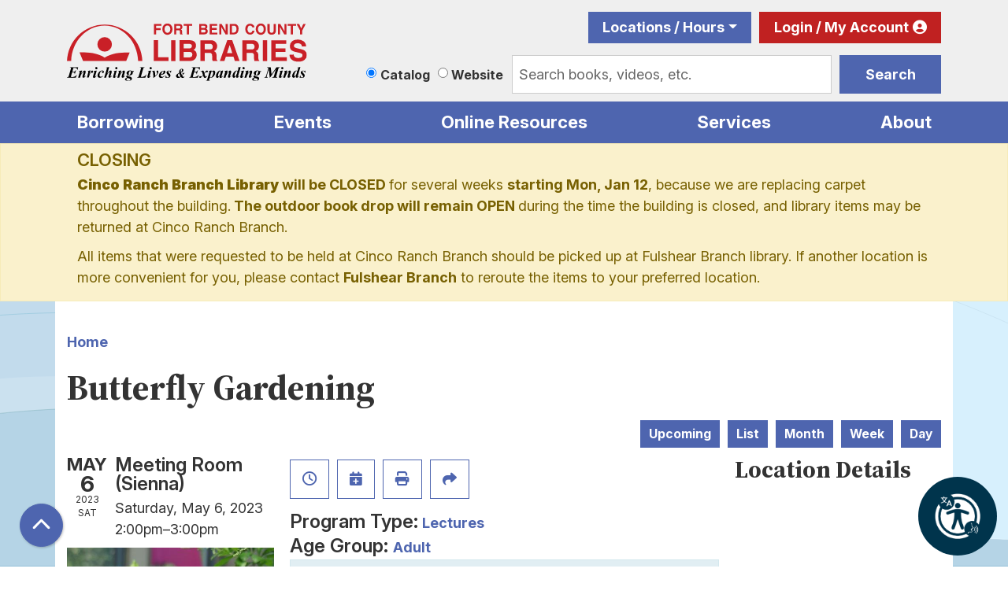

--- FILE ---
content_type: text/html; charset=UTF-8
request_url: https://www.fortbendlibraries.gov/event/butterfly-gardening-0
body_size: 14100
content:
<!DOCTYPE html>
<html lang="en" dir="ltr" prefix="og: https://ogp.me/ns#">
  <head>
    <meta charset="utf-8" />
<meta name="description" content="Come learn how to have a lovely blooming garden that will entice butterflies and hummingbirds into your garden. Presented by Nancy Shafer from Fort Bend County Master Gardeners." />
<meta name="geo.placename" content="Richmond, TX" />
<meta name="geo.position" content="29.5618411,-95.7597849" />
<meta name="geo.region" content="US-TX" />
<link rel="canonical" href="https://www.fortbendlibraries.gov/event/butterfly-gardening-0" />
<link rel="image_src" href="https://www.fortbendlibraries.gov/sites/default/files/styles/opengraph/public/2023-03/Butterfly%20Garden.jpg?itok=BVHiG9m6" />
<meta property="og:site_name" content="Fort Bend County Libraries" />
<meta property="og:type" content="website" />
<meta property="og:url" content="https://www.fortbendlibraries.gov/event/butterfly-gardening-0" />
<meta property="og:title" content="Butterfly Gardening | Fort Bend County Libraries" />
<meta property="og:description" content="The mission of Fort Bend County Libraries is to bring people, information and ideas together to enrich lives, expand minds, and strengthen our diverse community." />
<meta property="og:image" content="https://www.fortbend.lib.tx.us/themes/custom/lm_custom_site_theme/logo.svg" />
<meta property="og:image:url" content="https://www.fortbend.lib.tx.us/themes/custom/lm_custom_site_theme/logo.svg" />
<meta name="twitter:card" content="summary" />
<meta name="twitter:title" content="Butterfly Gardening | Fort Bend County Libraries" />
<meta name="twitter:description" content="The mission of Fort Bend County Libraries is to bring people, information and ideas together to enrich lives, expand minds, and strengthen our diverse community." />
<meta name="twitter:image" content="https://www.fortbend.lib.tx.us/themes/custom/lm_custom_site_theme/logo.svg" />
<meta name="Generator" content="Drupal 11 (https://www.drupal.org)" />
<meta name="MobileOptimized" content="width" />
<meta name="HandheldFriendly" content="true" />
<meta name="viewport" content="width=device-width, initial-scale=1.0" />
<script type="application/ld+json">{
    "@context": "https://schema.org",
    "@type": "Event",
    "name": "Butterfly Gardening",
    "description": "<p>Come learn how to have a lovely blooming garden that will entice butterflies and hummingbirds into your garden.</p>\r\n\r\n<p>Presented by Nancy Shafer from <em>Fort Bend County Master Gardeners</em>.</p>\r\n",
    "image": "https://www.fortbendlibraries.gov/sites/default/files/2023-03/Butterfly%20Garden.jpg",
    "startDate": "2023-05-06T14:00:00-05:00",
    "endDate": "2023-05-06T15:00:00-05:00",
    "eventStatus": "https://schema.org/EventScheduled",
    "eventAttendanceMode": "https://schema.org/OfflineEventAttendanceMode",
    "location": {
        "@type": "Place",
        "name": "Sienna Branch Library",
        "address": {
            "@type": "PostalAddress",
            "streetAddress": "8411 Sienna Springs Blvd",
            "addressLocality": "Missouri City",
            "addressRegion": "TX",
            "postalCode": "77459",
            "addressCountry": "US"
        }
    },
    "organizer": {
        "@type": "Organization",
        "name": "Fort Bend County Libraries",
        "url": "https://www.fortbendlibraries.gov/"
    }
}</script>
<link rel="icon" href="/themes/custom/website_theme/favicon.ico" type="image/vnd.microsoft.icon" />
<link rel="alternate" hreflang="en" href="https://www.fortbendlibraries.gov/event/butterfly-gardening-0" />

    <title>Butterfly Gardening | Fort Bend County Libraries</title>
        <style>
      :root {
        --calendar-theme-external-link-content: "Opens\20 in\20 a\20 new\20 tab\3A \20 ";
      }
    </style>
    <link rel="stylesheet" media="all" href="/core/assets/vendor/jquery.ui/themes/base/core.css?t8xv6w" />
<link rel="stylesheet" media="all" href="/core/assets/vendor/jquery.ui/themes/base/controlgroup.css?t8xv6w" />
<link rel="stylesheet" media="all" href="/core/assets/vendor/jquery.ui/themes/base/checkboxradio.css?t8xv6w" />
<link rel="stylesheet" media="all" href="/core/assets/vendor/jquery.ui/themes/base/resizable.css?t8xv6w" />
<link rel="stylesheet" media="all" href="/core/assets/vendor/jquery.ui/themes/base/button.css?t8xv6w" />
<link rel="stylesheet" media="all" href="/core/assets/vendor/jquery.ui/themes/base/dialog.css?t8xv6w" />
<link rel="stylesheet" media="all" href="/core/misc/components/progress.module.css?t8xv6w" />
<link rel="stylesheet" media="all" href="/core/misc/components/ajax-progress.module.css?t8xv6w" />
<link rel="stylesheet" media="all" href="/core/modules/system/css/components/align.module.css?t8xv6w" />
<link rel="stylesheet" media="all" href="/core/modules/system/css/components/container-inline.module.css?t8xv6w" />
<link rel="stylesheet" media="all" href="/core/modules/system/css/components/clearfix.module.css?t8xv6w" />
<link rel="stylesheet" media="all" href="/core/modules/system/css/components/hidden.module.css?t8xv6w" />
<link rel="stylesheet" media="all" href="/core/modules/system/css/components/js.module.css?t8xv6w" />
<link rel="stylesheet" media="all" href="/core/modules/ckeditor5/css/ckeditor5.dialog.fix.css?t8xv6w" />
<link rel="stylesheet" media="all" href="/core/modules/filter/css/filter.caption.css?t8xv6w" />
<link rel="stylesheet" media="all" href="/core/modules/media/css/filter.caption.css?t8xv6w" />
<link rel="stylesheet" media="all" href="/core/modules/views/css/views.module.css?t8xv6w" />
<link rel="stylesheet" media="all" href="/core/assets/vendor/jquery.ui/themes/base/theme.css?t8xv6w" />
<link rel="stylesheet" media="all" href="/modules/custom/library_calendar/lc_calendar_theme/css/base.css?t8xv6w" />
<link rel="stylesheet" media="all" href="/modules/custom/library_calendar/lc_calendar_theme/css/state.css?t8xv6w" />
<link rel="stylesheet" media="all" href="/modules/custom/library_calendar/lc_calendar_theme/css/components/announcements.css?t8xv6w" />
<link rel="stylesheet" media="all" href="/modules/custom/library_calendar/lc_calendar_theme/css/components/event-actions.css?t8xv6w" />
<link rel="stylesheet" media="all" href="/modules/custom/library_calendar/lc_calendar_theme/css/components/date-icon.css?t8xv6w" />
<link rel="stylesheet" media="all" href="/modules/custom/library_calendar/lc_calendar_theme/css/components/events.css?t8xv6w" />
<link rel="stylesheet" media="all" href="/modules/custom/library_calendar/lc_calendar_theme/css/components/event-full.css?t8xv6w" />
<link rel="stylesheet" media="all" href="/modules/custom/library_calendar/lc_calendar_theme/css/components/menu-tasks.css?t8xv6w" />
<link rel="stylesheet" media="all" href="/themes/custom/calendar_theme/node_modules/%40fortawesome/fontawesome-free/css/all.min.css?t8xv6w" />
<link rel="stylesheet" media="all" href="/themes/custom/website_theme/css/style?t8xv6w" />

    
  </head>
  <body class="path-node page-node-type-lc-event no-js">
        <a href="#main-content" class="visually-hidden focusable skip-link">
      Skip to main content
    </a>
    
      <div class="dialog-off-canvas-main-canvas" data-off-canvas-main-canvas>
    
<header class="header">
      <div class="position-relative">
      <div class="container">
        <div class="row">
                      <div class="col-12 col-lg-3 col-xl-4 branding-col">
                <div>
    
<div id="block-website-theme-branding" class="block block-system block-system-branding-block position-relative">
  
    
        
              
    <a class="site-logo" href="/" rel="home">
      <img src="/themes/custom/website_theme/logo.svg" alt="Homepage of Fort Bend County Libraries" fetchpriority="high">
    </a>
  </div>

  </div>

            </div>
          
                      <div class="col-12 col-lg-9 col-xl-8 header-content-col">
                <div class="header-content-container">
    
<a href="#block-website-theme-headermenu-skip-link" class="visually-hidden focusable skip-link">
  Skip navigation
</a>
<nav id="block-website-theme-headermenu" class="navbar navbar-expand-lg header-menu" role="navigation" aria-labelledby="block-website-theme-headermenu-heading">
            
  <h2 class="visually-hidden" id="block-website-theme-headermenu-heading">Header Menu</h2>
  

  <div class="d-flex w-100">
          
              <ul class="nav navbar-nav">
              
                    
      <li class="nav-item dropdown">
        <a href="/locations-hours" class="nav-link" data-drupal-link-system-path="node/107203">Locations / Hours</a>
                  <div class="btn d-lg-none">
            <i class="fas fa-chevron-down"></i>
            <span class="visually-hidden">Open Menu</span>
          </div>
                        <ul class="dropdown-menu">
              
      
      <li class="nav-item">
        <a href="/locations-hours/george-memorial" class="nav-link" data-drupal-link-system-path="node/429">George Memorial Library (Richmond)</a>
              </li>
          
      
      <li class="nav-item">
        <a href="/locations-hours/albert-george" class="nav-link" data-drupal-link-system-path="node/435">Albert George Branch (Needville)</a>
              </li>
          
      
      <li class="nav-item">
        <a href="/locations-hours/cinco-ranch" class="nav-link" data-drupal-link-system-path="node/436">Cinco Ranch Branch</a>
              </li>
          
      
      <li class="nav-item">
        <a href="/locations-hours/law-library" class="nav-link" data-drupal-link-system-path="node/437">FBC Willie Melton Law Library</a>
              </li>
          
      
      <li class="nav-item">
        <a href="/locations-hours/first-colony" class="nav-link" data-drupal-link-system-path="node/431">First Colony Branch</a>
              </li>
          
      
      <li class="nav-item">
        <a href="/locations-hours/fulshear" class="nav-link" data-drupal-link-system-path="node/75746">Fulshear Branch</a>
              </li>
          
      
      <li class="nav-item">
        <a href="/locations-hours/mamie-george" class="nav-link" data-drupal-link-system-path="node/432">Mamie George Branch (Stafford)</a>
              </li>
          
      
      <li class="nav-item">
        <a href="/locations-hours/mission-bend" class="nav-link" data-drupal-link-system-path="node/438">Mission Bend Branch</a>
              </li>
          
      
      <li class="nav-item">
        <a href="/locations-hours/missouri-city" class="nav-link" data-drupal-link-system-path="node/433">Missouri City Branch</a>
              </li>
          
      
      <li class="nav-item">
        <a href="/locations-hours/pinnacle" class="nav-link" data-drupal-link-system-path="node/96290">Pinnacle Senior Center Library</a>
              </li>
          
      
      <li class="nav-item">
        <a href="/locations-hours/sienna" class="nav-link" data-drupal-link-system-path="node/439">Sienna Branch</a>
              </li>
          
      
      <li class="nav-item">
        <a href="/locations-hours/sugar-land" class="nav-link" data-drupal-link-system-path="node/434">Sugar Land Branch</a>
              </li>
          
      
      <li class="nav-item">
        <a href="/locations-hours/university" class="nav-link" data-drupal-link-system-path="node/440">University Branch</a>
              </li>
        </ul>
  
              </li>
          
      
      <li class="nav-item">
        <a href="https://catalog.fortbendlibraries.gov/polaris/logon.aspx?header=1" class="my-account nav-link">Login / My Account</a>
              </li>
        </ul>
  


      </div>
</nav>
<a id="block-website-theme-headermenu-skip-link" tabindex="-1"></a>

<div id="block-website-theme-searchblock" class="block block-lm-search block-lm-search-block position-relative">
  
    
      <div class="lm-search-container"><div class="form-row"><div class="search-col col-lg-3"><div aria-label="Select source to search" class="lm-search-toggle-container" role="group">


  <div class="form-check">
    <input type="radio" id="catalog-toggle" name="search-switcher"
      class="form-check-input" data-search="lm-search-catalog" checked>
    <label class="form-check-label" for="catalog-toggle">
      Catalog    </label>
  </div>
  <div class="form-check">
    <input type="radio" id="database-toggle" name="search-switcher"
      class="form-check-input" data-search="lm-search-database" >
    <label class="form-check-label" for="database-toggle">
      Website    </label>
  </div>
</div></div>
<div class="search-col col-lg-9"><div id="lm-search-catalog" class="lm-search-block lm-search-catalog collapse show">

<div id="catalog-search" class="catalog-search">
  <form action="https://catalog.fortbendlibraries.gov/polaris/search/searchresults.aspx" id="globalSearch" method="GET" name="search" class="search" target="_blank" _lpchecked="1">
    <input type="hidden" name="ctx" value="1.1033.0.0.5">
    <input type="hidden" name="type" value="Default">
    <input type="hidden" name="by" value="KW">
    <input type="hidden" name="sort" value="RELEVANCE">
    <input type="hidden" name="page" value="0">

          <div class="form-row">
        <div class="col-9">
          <div class="mb-0 h-100 js-form-item form-group js-form-type-textfield form-item- js-form-item- form-no-label">
        
<input name="term" class="lm-catalog-search-input h-100 mt-0 form-text form-control" placeholder="Search books, videos, etc." type="text" id="catalog-search-input" size="60" maxlength="128" />

        </div>

        </div>

        <div class="col-3">
          <button type="submit" class="btn btn-primary btn-block">
            Search
          </button>
        </div>
      </div>
      </form>
</div>
</div><div id="lm-search-database" class="lm-search-block lm-search-database collapse">

  <div id="database-search" class="database-search">
    <form class="views-exposed-form" data-drupal-selector="views-exposed-form-website-search-page" action="/website-search" method="get" id="views-exposed-form-website-search-page" accept-charset="UTF-8">
  <div class="js-form-item form-group js-form-type-textfield form-item-keywords js-form-item-keywords">
      <label for="edit-keywords">Keywords</label>
        
<input placeholder="Search for information on this site" data-drupal-selector="edit-keywords" type="text" id="edit-keywords" name="keywords" value="" size="30" maxlength="128" class="form-text form-control" />

        </div>
<div data-drupal-selector="edit-actions" class="form-actions js-form-wrapper form-wrapper" id="edit-actions">
<input data-drupal-selector="edit-submit-website-search" type="submit" id="edit-submit-website-search" value="Search" class="button js-form-submit form-submit btn-submit button--primary" />
</div>


</form>

  </div>
</div></div>
</div>
</div>

  </div>

  </div>

            </div>
                  </div>
      </div>
    </div>
  
      <div class="navigation-region">
        <div>
    
<div class="navbar-container container">
  <a href="#block-website-theme-main-menu-skip-link" class="visually-hidden focusable skip-link">
    Skip navigation
  </a>
  <nav id="block-website-theme-main-menu" class="navbar navbar-expand-lg" role="navigation" aria-labelledby="block-website-theme-main-menu-heading">
                      
    <h2 class="visually-hidden" id="block-website-theme-main-menu-heading">Main navigation</h2>
    

        <button aria-controls="block-website-theme-main-menu-collapse" aria-expanded="false" class="navbar-toggler" data-target="#block-website-theme-main-menu-collapse" data-toggle="collapse" type="button">
      <i class="fas fa-bars"></i>

      <span class="visually-hidden">
        Toggle      </span>

      Main Menu    </button>

    <div class="collapse navbar-collapse" id="block-website-theme-main-menu-collapse">
              


  
            <ul class="nav navbar-nav" role="menu">
    
          
                    
      
      <li class="nav-item dropdown" role="none">
        
        
                          
        <span class="nav-link nav-level-0 has-children" data-nav-level="0" role="menuitem" aria-expanded="false" aria-haspopup="true" aria-controls="dropdown-borrowing" data-dropdown="dropdown-borrowing" tabindex="0">Borrowing</span>

                  <button class="btn d-lg-none" type="button">
            <i class="fas fa-chevron-down" role="presentation"></i>
            <span class="visually-hidden">Open Menu</span>
          </button>

            
      
          <div class="mega-menu-container">
          <ul class="dropdown-menu" id="dropdown-borrowing" role="menu">
    
          
      
                    
      <li class="nav-item menu-action menu-action-fas fa-magnifying-glass" role="none">
        
        
        
        <a href="https://catalog.fortbendlibraries.gov/polaris/" class="menu-action menu-action-fas fa-magnifying-glass nav-link nav-level-1" data-nav-level="1" role="menuitem">Catalog</a>

              </li>
          
                    
      
      <li class="nav-item dropdown" role="none">
        
        
                          
        <span class="nav-link nav-level-1 has-children" data-nav-level="1" role="menuitem" aria-expanded="false" aria-haspopup="true" aria-controls="dropdown-using-your-card" data-dropdown="dropdown-using-your-card" tabindex="0">Using Your Card</span>

                  <button class="btn d-lg-none" type="button">
            <i class="fas fa-chevron-down" role="presentation"></i>
            <span class="visually-hidden">Open Menu</span>
          </button>

            
      
          <ul class="dropdown-menu" id="dropdown-using-your-card" role="menu">
    
          
      
      
      <li class="nav-item" role="none">
        
        
        
        <a href="/card-faqs" class="nav-link nav-level-2" data-nav-level="2" role="menuitem" data-drupal-link-system-path="node/107137">Library Card FAQs</a>

              </li>
          
      
      
      <li class="nav-item" role="none">
        
        
        
        <a href="/interlibrary-loan" class="nav-link nav-level-2" data-nav-level="2" role="menuitem" data-drupal-link-system-path="node/409">Interlibrary Loan</a>

              </li>
          
      
      
      <li class="nav-item" role="none">
        
        
        
        <a href="/renew-items" class="nav-link nav-level-2" data-nav-level="2" role="menuitem" data-drupal-link-system-path="node/3113">Renew an Item</a>

              </li>
        </ul>

      
              </li>
          
                    
      
      <li class="nav-item dropdown" role="none">
        
        
                          
        <span class="nav-link nav-level-1 has-children" data-nav-level="1" role="menuitem" aria-expanded="false" aria-haspopup="true" aria-controls="dropdown-for-readers" data-dropdown="dropdown-for-readers" tabindex="0">For Readers</span>

                  <button class="btn d-lg-none" type="button">
            <i class="fas fa-chevron-down" role="presentation"></i>
            <span class="visually-hidden">Open Menu</span>
          </button>

            
      
          <ul class="dropdown-menu" id="dropdown-for-readers" role="menu">
    
          
      
      
      <li class="nav-item" role="none">
        
        
        
        <a href="/suggest-title" class="nav-link nav-level-2" data-nav-level="2" role="menuitem" data-drupal-link-system-path="node/410">Suggest a Title</a>

              </li>
          
      
      
      <li class="nav-item" role="none">
        
        
        
        <a href="/reading-recommendations" class="nav-link nav-level-2" data-nav-level="2" role="menuitem" data-drupal-link-system-path="node/40999">Reading Recommendations</a>

              </li>
          
      
      
      <li class="nav-item" role="none">
        
        
        
        <a href="/reading-lists" class="nav-link nav-level-2" data-nav-level="2" role="menuitem">Sign up for Reading Lists</a>

              </li>
        </ul>

      
              </li>
        </ul>

          </div>
      
              </li>
          
                    
      
      <li class="nav-item dropdown" role="none">
        
        
                          
        <span class="nav-link nav-level-0 has-children" data-nav-level="0" role="menuitem" aria-expanded="false" aria-haspopup="true" aria-controls="dropdown-events" data-dropdown="dropdown-events" tabindex="0">Events</span>

                  <button class="btn d-lg-none" type="button">
            <i class="fas fa-chevron-down" role="presentation"></i>
            <span class="visually-hidden">Open Menu</span>
          </button>

            
      
          <div class="mega-menu-container">
          <ul class="dropdown-menu" id="dropdown-events" role="menu">
    
          
      
                    
      <li class="nav-item menu-action menu-action-fas fa-calendar-days" role="none">
        
        
        
        <a href="/events" class="menu-action menu-action-fas fa-calendar-days nav-link nav-level-1" data-nav-level="1" role="menuitem" data-drupal-link-system-path="events">Choose Event Location</a>

              </li>
          
                    
      
      <li class="nav-item dropdown" role="none">
        
        
                          
        <span class="nav-link nav-level-1 has-children" data-nav-level="1" role="menuitem" aria-expanded="false" aria-haspopup="true" aria-controls="dropdown-by-age" data-dropdown="dropdown-by-age" tabindex="0">By Age</span>

                  <button class="btn d-lg-none" type="button">
            <i class="fas fa-chevron-down" role="presentation"></i>
            <span class="visually-hidden">Open Menu</span>
          </button>

            
      
          <ul class="dropdown-menu" id="dropdown-by-age" role="menu">
    
          
      
      
      <li class="nav-item" role="none">
        
        
        
        <a href="/events/month?age_groups%5B500%5D=500" class="nav-link nav-level-2" data-nav-level="2" role="menuitem" data-drupal-link-query="{&quot;age_groups&quot;:{&quot;500&quot;:&quot;500&quot;}}" data-drupal-link-system-path="events/month">Infant</a>

              </li>
          
      
      
      <li class="nav-item" role="none">
        
        
        
        <a href="/events/month?age_groups%5B91%5D=91" class="nav-link nav-level-2" data-nav-level="2" role="menuitem" data-drupal-link-query="{&quot;age_groups&quot;:{&quot;91&quot;:&quot;91&quot;}}" data-drupal-link-system-path="events/month">Preschool</a>

              </li>
          
      
      
      <li class="nav-item" role="none">
        
        
        
        <a href="/events/month?age_groups%5B227%5D=227" class="nav-link nav-level-2" data-nav-level="2" role="menuitem" data-drupal-link-query="{&quot;age_groups&quot;:{&quot;227&quot;:&quot;227&quot;}}" data-drupal-link-system-path="events/month">Elementary</a>

              </li>
          
      
      
      <li class="nav-item" role="none">
        
        
        
        <a href="/events/month?age_groups%5B92%5D=92" class="nav-link nav-level-2" data-nav-level="2" role="menuitem" data-drupal-link-query="{&quot;age_groups&quot;:{&quot;92&quot;:&quot;92&quot;}}" data-drupal-link-system-path="events/month">Middle Grades</a>

              </li>
          
      
      
      <li class="nav-item" role="none">
        
        
        
        <a href="/events/month?age_groups%5B93%5D=93" class="nav-link nav-level-2" data-nav-level="2" role="menuitem" data-drupal-link-query="{&quot;age_groups&quot;:{&quot;93&quot;:&quot;93&quot;}}" data-drupal-link-system-path="events/month">Teens</a>

              </li>
          
      
      
      <li class="nav-item" role="none">
        
        
        
        <a href="/events/month?age_groups%5B6%5D=6" class="nav-link nav-level-2" data-nav-level="2" role="menuitem" data-drupal-link-query="{&quot;age_groups&quot;:{&quot;6&quot;:&quot;6&quot;}}" data-drupal-link-system-path="events/month">Adults</a>

              </li>
        </ul>

      
              </li>
          
                    
      
      <li class="nav-item dropdown" role="none">
        
        
                          
        <span class="nav-link nav-level-1 has-children" data-nav-level="1" role="menuitem" aria-expanded="false" aria-haspopup="true" aria-controls="dropdown-featured-events" data-dropdown="dropdown-featured-events" tabindex="0">Featured Events</span>

                  <button class="btn d-lg-none" type="button">
            <i class="fas fa-chevron-down" role="presentation"></i>
            <span class="visually-hidden">Open Menu</span>
          </button>

            
      
          <ul class="dropdown-menu" id="dropdown-featured-events" role="menu">
    
          
      
      
      <li class="nav-item" role="none">
        
        
        
        <a href="/events/month?program_types%5B59%5D=59" class="nav-link nav-level-2" data-nav-level="2" role="menuitem" data-drupal-link-query="{&quot;program_types&quot;:{&quot;59&quot;:&quot;59&quot;}}" data-drupal-link-system-path="events/month">Story Times</a>

              </li>
          
      
      
      <li class="nav-item" role="none">
        
        
        
        <a href="/events/month?program_types%5B97%5D=97" class="nav-link nav-level-2" data-nav-level="2" role="menuitem" data-drupal-link-query="{&quot;program_types&quot;:{&quot;97&quot;:&quot;97&quot;}}" data-drupal-link-system-path="events/month">Business/Finance</a>

              </li>
          
      
      
      <li class="nav-item" role="none">
        
        
        
        <a href="/events/month?program_types%5B55%5D=55" class="nav-link nav-level-2" data-nav-level="2" role="menuitem" data-drupal-link-query="{&quot;program_types&quot;:{&quot;55&quot;:&quot;55&quot;}}" data-drupal-link-system-path="events/month">Book Clubs</a>

              </li>
          
      
      
      <li class="nav-item" role="none">
        
        
        
        <a href="/events/month?program_types%5B218%5D=218" class="nav-link nav-level-2" data-nav-level="2" role="menuitem" data-drupal-link-query="{&quot;program_types&quot;:{&quot;218&quot;:&quot;218&quot;}}" data-drupal-link-system-path="events/month">Book Sales</a>

              </li>
          
      
      
      <li class="nav-item" role="none">
        
        
        
        <a href="https://libraryc.org/fortbendlibraries" class="nav-link nav-level-2" data-nav-level="2" role="menuitem">Virtual Author Talks</a>

              </li>
        </ul>

      
              </li>
        </ul>

          </div>
      
              </li>
          
                    
      
      <li class="nav-item dropdown" role="none">
        
        
                          
        <span class="nav-link nav-level-0 has-children" data-nav-level="0" role="menuitem" aria-expanded="false" aria-haspopup="true" aria-controls="dropdown-online-resources" data-dropdown="dropdown-online-resources" tabindex="0">Online Resources</span>

                  <button class="btn d-lg-none" type="button">
            <i class="fas fa-chevron-down" role="presentation"></i>
            <span class="visually-hidden">Open Menu</span>
          </button>

            
      
          <div class="mega-menu-container">
          <ul class="dropdown-menu" id="dropdown-online-resources" role="menu">
    
          
      
                    
      <li class="nav-item menu-action menu-action-fas fa-laptop" role="none">
        
        
        
        <a href="/online-resources" class="menu-action menu-action-fas fa-laptop nav-link nav-level-1" data-nav-level="1" role="menuitem" data-drupal-link-system-path="online-resources">Resources List</a>

              </li>
          
                    
      
      <li class="nav-item dropdown" role="none">
        
        
                          
        <span class="nav-link nav-level-1 has-children" data-nav-level="1" role="menuitem" aria-expanded="false" aria-haspopup="true" aria-controls="dropdown-download-stream" data-dropdown="dropdown-download-stream" tabindex="0">Download &amp; Stream</span>

                  <button class="btn d-lg-none" type="button">
            <i class="fas fa-chevron-down" role="presentation"></i>
            <span class="visually-hidden">Open Menu</span>
          </button>

            
      
          <ul class="dropdown-menu" id="dropdown-download-stream" role="menu">
    
          
      
      
      <li class="nav-item" role="none">
        
        
        
        <a href="/download-stream#ebooks--eaudiobooks" class="nav-link nav-level-2" data-nav-level="2" role="menuitem" data-drupal-link-system-path="node/411">eBooks &amp; Audiobooks</a>

              </li>
          
      
      
      <li class="nav-item" role="none">
        
        
        
        <a href="/download-stream#magazines--newspapers" class="nav-link nav-level-2" data-nav-level="2" role="menuitem" data-drupal-link-system-path="node/411">Magazines &amp; Newspapers</a>

              </li>
          
      
      
      <li class="nav-item" role="none">
        
        
        
        <a href="/download-stream#music--movies" class="nav-link nav-level-2" data-nav-level="2" role="menuitem" data-drupal-link-system-path="node/411">Music &amp; Movies</a>

              </li>
        </ul>

      
              </li>
          
                    
      
      <li class="nav-item dropdown" role="none">
        
        
                          
        <span class="nav-link nav-level-1 has-children" data-nav-level="1" role="menuitem" aria-expanded="false" aria-haspopup="true" aria-controls="dropdown-more-than-books" data-dropdown="dropdown-more-than-books" tabindex="0">More than Books</span>

                  <button class="btn d-lg-none" type="button">
            <i class="fas fa-chevron-down" role="presentation"></i>
            <span class="visually-hidden">Open Menu</span>
          </button>

            
      
          <ul class="dropdown-menu" id="dropdown-more-than-books" role="menu">
    
          
      
      
      <li class="nav-item" role="none">
        
        
        
        <a href="/writers-corner" class="nav-link nav-level-2" data-nav-level="2" role="menuitem" data-drupal-link-system-path="node/46845">Writers&#039; Corner</a>

              </li>
          
      
      
      <li class="nav-item" role="none">
        
        
        
        <a href="/find-obituary" class="nav-link nav-level-2" data-nav-level="2" role="menuitem" data-drupal-link-system-path="node/404">Find an Obituary</a>

              </li>
          
      
      
      <li class="nav-item" role="none">
        
        
        
        <a href="/local-resources" class="nav-link nav-level-2" data-nav-level="2" role="menuitem" data-drupal-link-system-path="local-resources">Community Resources</a>

              </li>
          
      
      
      <li class="nav-item" role="none">
        
        
        
        <a href="/voters-guide" class="nav-link nav-level-2" data-nav-level="2" role="menuitem" data-drupal-link-system-path="node/107183">Voter’s Guide</a>

              </li>
        </ul>

      
              </li>
          
                    
      
      <li class="nav-item dropdown" role="none">
        
        
                          
        <span class="nav-link nav-level-1 has-children" data-nav-level="1" role="menuitem" aria-expanded="false" aria-haspopup="true" aria-controls="dropdown-featured-topics" data-dropdown="dropdown-featured-topics" tabindex="0">Featured Topics</span>

                  <button class="btn d-lg-none" type="button">
            <i class="fas fa-chevron-down" role="presentation"></i>
            <span class="visually-hidden">Open Menu</span>
          </button>

            
      
          <ul class="dropdown-menu" id="dropdown-featured-topics" role="menu">
    
          
      
      
      <li class="nav-item" role="none">
        
        
        
        <a href="/online-resources?field_db_type_target_id%5B454%5D=454" class="nav-link nav-level-2" data-nav-level="2" role="menuitem" data-drupal-link-query="{&quot;field_db_type_target_id&quot;:{&quot;454&quot;:&quot;454&quot;}}" data-drupal-link-system-path="online-resources">Jobs &amp; Careers</a>

              </li>
          
      
      
      <li class="nav-item" role="none">
        
        
        
        <a href="/online-resources?field_db_type_target_id%5B465%5D=465&amp;field_db_type_target_id%5B470%5D=470" class="nav-link nav-level-2" data-nav-level="2" role="menuitem" data-drupal-link-query="{&quot;field_db_type_target_id&quot;:{&quot;465&quot;:&quot;465&quot;,&quot;470&quot;:&quot;470&quot;}}" data-drupal-link-system-path="online-resources">Practice Tests &amp; Homework Help</a>

              </li>
        </ul>

      
              </li>
        </ul>

          </div>
      
              </li>
          
                    
      
      <li class="nav-item dropdown" role="none">
        
        
                          
        <span class="nav-link nav-level-0 has-children" data-nav-level="0" role="menuitem" aria-expanded="false" aria-haspopup="true" aria-controls="dropdown-services" data-dropdown="dropdown-services" tabindex="0">Services</span>

                  <button class="btn d-lg-none" type="button">
            <i class="fas fa-chevron-down" role="presentation"></i>
            <span class="visually-hidden">Open Menu</span>
          </button>

            
      
          <div class="mega-menu-container">
          <ul class="dropdown-menu" id="dropdown-services" role="menu">
    
          
      
                    
      <li class="nav-item menu-action menu-action-fas fa-print" role="none">
        
        
        
        <a href="/services" class="menu-action menu-action-fas fa-print nav-link nav-level-1" data-nav-level="1" role="menuitem" data-drupal-link-system-path="services">All Services</a>

              </li>
          
                    
      
      <li class="nav-item dropdown" role="none">
        
        
                          
        <span class="nav-link nav-level-1 has-children" data-nav-level="1" role="menuitem" aria-expanded="false" aria-haspopup="true" aria-controls="dropdown-services-for" data-dropdown="dropdown-services-for" tabindex="0">Services For</span>

                  <button class="btn d-lg-none" type="button">
            <i class="fas fa-chevron-down" role="presentation"></i>
            <span class="visually-hidden">Open Menu</span>
          </button>

            
      
          <ul class="dropdown-menu" id="dropdown-services-for" role="menu">
    
          
      
      
      <li class="nav-item" role="none">
        
        
        
        <a href="/children" class="nav-link nav-level-2" data-nav-level="2" role="menuitem" data-drupal-link-system-path="node/419">Children</a>

              </li>
          
      
      
      <li class="nav-item" role="none">
        
        
        
        <a href="/teens" class="nav-link nav-level-2" data-nav-level="2" role="menuitem" data-drupal-link-system-path="node/107164">Teens</a>

              </li>
          
      
      
      <li class="nav-item" role="none">
        
        
        
        <a href="/adults" class="nav-link nav-level-2" data-nav-level="2" role="menuitem" data-drupal-link-system-path="node/12">Adults</a>

              </li>
        </ul>

      
              </li>
          
                    
      
      <li class="nav-item dropdown" role="none">
        
        
                          
        <span class="nav-link nav-level-1 has-children" data-nav-level="1" role="menuitem" aria-expanded="false" aria-haspopup="true" aria-controls="dropdown-at-your-library" data-dropdown="dropdown-at-your-library" tabindex="0">At Your Library</span>

                  <button class="btn d-lg-none" type="button">
            <i class="fas fa-chevron-down" role="presentation"></i>
            <span class="visually-hidden">Open Menu</span>
          </button>

            
      
          <ul class="dropdown-menu" id="dropdown-at-your-library" role="menu">
    
          
      
      
      <li class="nav-item" role="none">
        
        
        
        <a href="/reserve-room" class="nav-link nav-level-2" data-nav-level="2" role="menuitem" data-drupal-link-system-path="node/2">Meeting Rooms</a>

              </li>
          
      
      
      <li class="nav-item" role="none">
        
        
        
        <a href="/study-rooms" class="nav-link nav-level-2" data-nav-level="2" role="menuitem" data-drupal-link-system-path="node/117803">Study Rooms</a>

              </li>
          
      
      
      <li class="nav-item" role="none">
        
        
        
        <a href="/genealogy-local-history" class="nav-link nav-level-2" data-nav-level="2" role="menuitem" data-drupal-link-system-path="node/414">Genealogy &amp; Local History</a>

              </li>
          
      
      
      <li class="nav-item" role="none">
        
        
        
        <a href="/locations-hours/law-library" class="nav-link nav-level-2" data-nav-level="2" role="menuitem" data-drupal-link-system-path="node/437">Legal Resources</a>

              </li>
          
      
      
      <li class="nav-item" role="none">
        
        
        
        <a href="/computers-printing" class="nav-link nav-level-2" data-nav-level="2" role="menuitem">Computers &amp; Printing</a>

              </li>
          
      
      
      <li class="nav-item" role="none">
        
        
        
        <a href="/homework-help" class="nav-link nav-level-2" data-nav-level="2" role="menuitem" data-drupal-link-system-path="node/415">Homework Help</a>

              </li>
          
      
      
      <li class="nav-item" role="none">
        
        
        
        <a href="/services/test-proctoring" class="nav-link nav-level-2" data-nav-level="2" role="menuitem" data-drupal-link-system-path="node/405">Test Proctoring</a>

              </li>
        </ul>

      
              </li>
        </ul>

          </div>
      
              </li>
          
                    
      
      <li class="nav-item dropdown" role="none">
        
        
                          
        <span class="nav-link nav-level-0 has-children" data-nav-level="0" role="menuitem" aria-expanded="false" aria-haspopup="true" aria-controls="dropdown-about" data-dropdown="dropdown-about" tabindex="0">About</span>

                  <button class="btn d-lg-none" type="button">
            <i class="fas fa-chevron-down" role="presentation"></i>
            <span class="visually-hidden">Open Menu</span>
          </button>

            
      
          <div class="mega-menu-container">
          <ul class="dropdown-menu" id="dropdown-about" role="menu">
    
          
      
                    
      <li class="nav-item menu-action menu-action-fas fa-message" role="none">
        
        
        
        <a href="/contact" class="menu-action menu-action-fas fa-message nav-link nav-level-1" data-nav-level="1" role="menuitem" data-drupal-link-system-path="node/2147">Contact Us</a>

              </li>
          
                    
      
      <li class="nav-item dropdown" role="none">
        
        
                          
        <span class="nav-link nav-level-1 has-children" data-nav-level="1" role="menuitem" aria-expanded="false" aria-haspopup="true" aria-controls="dropdown-information" data-dropdown="dropdown-information" tabindex="0">Information</span>

                  <button class="btn d-lg-none" type="button">
            <i class="fas fa-chevron-down" role="presentation"></i>
            <span class="visually-hidden">Open Menu</span>
          </button>

            
      
          <ul class="dropdown-menu" id="dropdown-information" role="menu">
    
          
      
      
      <li class="nav-item" role="none">
        
        
        
        <a href="/about-us/library-history-founders" class="nav-link nav-level-2" data-nav-level="2" role="menuitem" data-drupal-link-system-path="node/202">History &amp; Founders</a>

              </li>
          
      
      
      <li class="nav-item" role="none">
        
        
        
        <a href="/mission" class="nav-link nav-level-2" data-nav-level="2" role="menuitem" data-drupal-link-system-path="node/135">Mission Statement</a>

              </li>
          
      
      
      <li class="nav-item" role="none">
        
        
        
        <a href="/administration" class="nav-link nav-level-2" data-nav-level="2" role="menuitem" data-drupal-link-system-path="node/201">Administrators</a>

              </li>
          
      
      
      <li class="nav-item" role="none">
        
        
        
        <a href="/advisory-board" class="nav-link nav-level-2" data-nav-level="2" role="menuitem" data-drupal-link-system-path="node/140">Advisory Board</a>

              </li>
          
      
      
      <li class="nav-item" role="none">
        
        
        
        <a href="/policies-procedures" class="nav-link nav-level-2" data-nav-level="2" role="menuitem" data-drupal-link-system-path="node/442">Policies and Procedures</a>

              </li>
          
      
      
      <li class="nav-item" role="none">
        
        
        
        <a href="/news" class="nav-link nav-level-2" data-nav-level="2" role="menuitem" data-drupal-link-system-path="news">Library News</a>

              </li>
          
      
      
      <li class="nav-item" role="none">
        
        
        
        <a href="/news/download-library-app" class="nav-link nav-level-2" data-nav-level="2" role="menuitem" data-drupal-link-system-path="node/119846">Download the Library App</a>

              </li>
        </ul>

      
              </li>
          
                    
      
      <li class="nav-item dropdown" role="none">
        
        
                          
        <span class="nav-link nav-level-1 has-children" data-nav-level="1" role="menuitem" aria-expanded="false" aria-haspopup="true" aria-controls="dropdown-get-involved" data-dropdown="dropdown-get-involved" tabindex="0">Get Involved</span>

                  <button class="btn d-lg-none" type="button">
            <i class="fas fa-chevron-down" role="presentation"></i>
            <span class="visually-hidden">Open Menu</span>
          </button>

            
      
          <ul class="dropdown-menu" id="dropdown-get-involved" role="menu">
    
          
      
      
      <li class="nav-item" role="none">
        
        
        
        <a href="/donate" class="nav-link nav-level-2" data-nav-level="2" role="menuitem" data-drupal-link-system-path="node/460">Donate to the Library</a>

              </li>
          
      
      
      <li class="nav-item" role="none">
        
        
        
        <a href="/volunteer" class="nav-link nav-level-2" data-nav-level="2" role="menuitem" data-drupal-link-system-path="node/463">Volunteer</a>

              </li>
          
      
      
      <li class="nav-item" role="none">
        
        
        
        <a href="/friends" class="nav-link nav-level-2" data-nav-level="2" role="menuitem" data-drupal-link-system-path="node/461">Help the Friends</a>

              </li>
          
      
      
      <li class="nav-item" role="none">
        
        
        
        <a href="/teens/advisory-group" class="nav-link nav-level-2" data-nav-level="2" role="menuitem" data-drupal-link-system-path="node/101959">Teen Advisory Group</a>

              </li>
        </ul>

      
              </li>
        </ul>

          </div>
      
              </li>
        </ul>

      


          </div>
  </nav>
  <a id="block-website-theme-main-menu-skip-link" tabindex="-1"></a>
</div>

  </div>

    </div>
  </header>

<div class="full-width-region">
  
</div>

<div class="content-background">
  <main role="main" class="main-container container">
    <a id="main-content" tabindex="-1"></a>

      <div>
    
<div class="views-element-container block block-views block-views-blocklc-announcements-lc-announcements-block position-relative" id="block-website-theme-views-block-lc-announcements-lc-announcements-block">
  
    
      <div>



  
<div class="lc-announcements view view-lc-announcements view-id-lc_announcements view-display-id-lc_announcements_block js-view-dom-id-966c79b21426d45d4489a724169c8a5fd4988c8f79eec2af7dd99df86740fd52 row">
  <div class="col-md-12">
    
        
      </div>
    <div class="content-container py-0 col-md-12">
    
          <div class="view-content">
            <div class="views-row">

  <div class="announcement announcement--warning">
  <div class="announcement__content">
    <h4 class="announcement__title">
<span>CLOSING</span>
</h4>

    

            <div class="field-container"><p class="x_MsoNormal"><a href="https://www.fortbendlibraries.gov/locations-hours/cinco-ranch"><strong>Cinco Ranch Branch Library</strong></a><strong> will be CLOSED </strong>for several weeks <strong>starting Mon, Jan 12</strong>, because we are replacing carpet throughout the building.<strong> The outdoor book drop will remain OPEN </strong>during the time the building is closed, and library items may be returned at Cinco Ranch Branch.&nbsp;</p><p class="x_MsoNormal">All items that were requested to be held at Cinco Ranch Branch should be picked up at Fulshear Branch library. If another location is more convenient for you, please contact <a href="https://www.fortbendlibraries.gov/locations-hours/fulshear">Fulshear Branch</a> to reroute the items to your preferred location.</p></div>
      

      </div>
</div>
</div>

      </div>
    
                      </div>
</div>
</div>

  </div>
<div data-drupal-messages-fallback class="hidden"></div>

<div id="block-website-theme-reciteme" class="block block-block-content block-block-content9e3ba78e-a798-4ab6-8a10-3fffdb2da006 position-relative">
  
    
      

            <div class="field-container"><script>
        // Location of your button image:
        var buttonSrc = '/media/3803';
    </script>
    <style>
        #reciteme-button {
            /* Button Styling and Placement */
            background: #00344c;
            width: 100px;
            height: 100px;
            bottom: 14px;
            right: 14px;

            position: fixed;
            border-radius: 50%;
            z-index: 100;
            cursor: pointer;
        }
        #reciteme-button:hover {
            /* Hover Color */
            background: #e9322e;
        }
        #reciteme-button img {
            /** Button Image Size */
            width: 70px;
            height: 70px;

            position: absolute;
            top: 50%;
            left: 50%;
            transform: translate(-50%, -50%);
        }
    </style>
    <script>
        var serviceUrl = "//api.reciteme.com/asset/js?key=";
        var serviceKey = "48776abb2e17500d1a09eb46376bf028be4dfdb8";
        var options = {};  // Options can be added as needed
        var autoLoad = false;
        var enableFragment = "#reciteEnable";
        var loaded = [], frag = !1; window.location.hash === enableFragment && (frag = !0); function loadScript(c, b) { var a = document.createElement("script"); a.type = "text/javascript"; a.readyState ? a.onreadystatechange = function () { if ("loaded" == a.readyState || "complete" == a.readyState) a.onreadystatechange = null, void 0 != b && b() } : void 0 != b && (a.onload = function () { b() }); a.src = c; document.getElementsByTagName("head")[0].appendChild(a) } function _rc(c) { c += "="; for (var b = document.cookie.split(";"), a = 0; a < b.length; a++) { for (var d = b[a]; " " == d.charAt(0);)d = d.substring(1, d.length); if (0 == d.indexOf(c)) return d.substring(c.length, d.length) } return null } function loadService(c) { for (var b = serviceUrl + serviceKey, a = 0; a < loaded.length; a++)if (loaded[a] == b) return; loaded.push(b); loadScript(serviceUrl + serviceKey, function () { "function" === typeof _reciteLoaded && _reciteLoaded(); "function" == typeof c && c(); Recite.load(options); Recite.Event.subscribe("Recite:load", function () { Recite.enable() }) }) } "true" == _rc("Recite.Persist") && loadService(); if (autoLoad && "false" != _rc("Recite.Persist") || frag) document.addEventListener ? document.addEventListener("DOMContentLoaded", function (c) { loadService() }) : loadService();

        // Floating Button:
        function _reciteLoaded() {
            if (reciteMeButton && reciteMeButton.parentNode) {
                reciteMeButton.parentNode.removeChild(reciteMeButton); 
            }
        }

        var reciteMeButton;
        function _createReciteButton() {
            var buttonParentSelector = 'body';
            var buttonContainer = document.createElement("div");
            var buttonImage = document.createElement("img");
            var buttonAlt = "Recite Me accessibility and Language Support";
            var buttonTitle = "Accessibility Tools";

            buttonContainer.setAttribute('id', 'reciteme-button');
            buttonContainer.setAttribute('alt', buttonAlt);
            buttonContainer.setAttribute('title', buttonTitle);
            buttonImage.setAttribute('alt', buttonAlt);
            buttonImage.setAttribute('title', buttonTitle);
            buttonImage.setAttribute('src', buttonSrc);
            buttonContainer.appendChild(buttonImage);
            var buttonParent = document.querySelector(buttonParentSelector);
            buttonParent.appendChild(buttonContainer);
            buttonContainer.addEventListener("click", function () {
                loadService();
                return false;
            });
            reciteMeButton = buttonContainer;
        }
        _createReciteButton();
    </script></div>
      
  </div>

<div id="block-website-theme-breadcrumbs" class="block block-system block-system-breadcrumb-block position-relative">
  
    
        <nav role="navigation" aria-label="Breadcrumb">
    <ol class="breadcrumb">
          <li class="breadcrumb-item">
        <a href="/">Home</a>
      </li>
        </ol>
  </nav>

  </div>

<div id="block-website-theme-page-title" class="block block-core block-page-title-block position-relative">
  
    
      
  <h1 class="mb-4">
<span>Butterfly Gardening</span>
</h1>


  </div>

<div id="block-website-theme-content" class="block block-system block-system-main-block position-relative">
  
    
      



  


<article class="lc-event lc-event--full node node--type-lc-event node--promoted node--view-mode-full">

  
    

      <div class="lc-event__menu-tasks"><div class="lc-menu-tasks">  <h2 class="visually-hidden">Primary tabs</h2>
  <ul class="list-inline"><li class="list-inline-item"><a href="/events/upcoming" class="button button--primary btn-sm" data-drupal-link-system-path="events/upcoming">Upcoming</a></li>
<li class="list-inline-item"><a href="/events/list" class="button button--primary btn-sm" data-drupal-link-system-path="events/list">List</a></li>
<li class="list-inline-item"><a href="/events/month/2023/05" class="button button--primary btn-sm" data-drupal-link-system-path="events/month/2023/05">Month</a></li>
<li class="list-inline-item"><a href="/events/week/2023/05/06" class="button button--primary btn-sm" data-drupal-link-system-path="events/week/2023/05/06">Week</a></li>
<li class="list-inline-item"><a href="/events/day/2023/05/06" class="button button--primary btn-sm" data-drupal-link-system-path="events/day/2023/05/06">Day</a></li>
</ul>
</div>
</div>
  
  <div class="node__content lc-event-wrapper">
    <aside class="lc-event-sidebar lc-event__sidebar">
      <div class="lc-print-row">
        <div class="lc-print-column">
          <div class="lc-event-details lc-event-section">
              <div class="lc-date-icon" aria-hidden="true">
          <span class="lc-date-icon__item lc-date-icon__item--month">
        May
      </span>
    
          <span class="lc-date-icon__item lc-date-icon__item--day">
        6
      </span>
    
    <span class="lc-date-icon__item lc-date-icon__item--year">
      2023
    </span>

          <span class="lc-date-icon__item lc-date-icon__item--day-name">
        Sat
      </span>
      </div>


            <div class="lc-event-info">
              
                              <h3 class="lc-event-subtitle lc-event-room">
                  Meeting Room (Sienna)
                </h3>
              
              <div class="lc-event-info-item lc-event-info-item--date">
                                  Saturday, May 6, 2023
                              </div>

                    <div class="lc-event-info-item lc-event-info-item--time">
      2:00pm–3:00pm
    </div>
  

              
                          </div>
          </div>

                            </div>
                
                  <div class="lc-print-column">
            <div class="lc-event-featured-image lc-event-section">
                              

            <div class="field-container"><a class="use-ajax" data-dialog-options="{&quot;width&quot;:&quot;auto&quot;}" data-dialog-type="modal" href="/library-calendar/image-dialog/15138/lc_featured_image?alternative_text=A%20butterfly%20in%20a%20garden"><img height="320" width="480" src="https://www.fortbendlibraries.gov/sites/default/files/styles/large/public/2023-03/Butterfly%20Garden.jpg" alt="A butterfly in a garden" class="img-fluid" />
</a>
</div>
      
                          </div>
          </div>
              </div>
    </aside>
    <section class="lc-event-content lc-event__content">
              <div class="lc-event-share-event">


<div class="lc-event-actions lc-event-actions--share-event">
  <ul class="lc-event-actions__list">
              <li class="lc-event-actions__item">
        
        <a href="/node/63705/reminder_form" class="button button--primary lc-event-action-link use-ajax" data-dialog-options="{&quot;title&quot;:&quot;Setup Reminder&quot;,&quot;width&quot;:&quot;auto&quot;}" data-dialog-type="modal" title="Remind Me" data-toggle="tooltip">
          <span class="lc-event-actions__icon lc-event-actions__icon--reminder"></span>
          <span class="lc-event-actions__text">Remind Me</span>
        </a>
      </li>
        
        <li class="lc-event-actions__item">
      
      <a href="/node/63705/add_to_calendar" class="button button--primary lc-event-action-link use-ajax" data-dialog-options="{&quot;title&quot;:&quot;Add This Event To Your Calendar&quot;,&quot;width&quot;:&quot;auto&quot;}" data-dialog-type="modal" title="Add To My Calendar" data-toggle="tooltip">
        <span class="lc-event-actions__icon lc-event-actions__icon--calendar"></span>
        <span class="lc-event-actions__text">Add To My Calendar</span>
      </a>
    </li>
   
        <li class="lc-event-actions__item">
      
      <a href="#" class="button button--primary lc-event-action-link" onClick="window.print()" title="Print this event" data-toggle="tooltip">
        <span class="lc-event-actions__icon lc-event-actions__icon--print"></span>
        <span class="lc-event-actions__text">Print</span>
      </a>
    </li>
    
              <li class="lc-event-actions__item">
        
        <a href="/node/63705/share_this_event" class="button button--primary lc-event-action-link use-ajax" data-dialog-options="{&quot;dialogClass&quot;:&quot;white-popup&quot;,&quot;title&quot;:&quot;Share This Event&quot;,&quot;width&quot;:&quot;auto&quot;}" data-dialog-type="modal" title="Share this event" data-toggle="tooltip">
          <span class="lc-event-actions__icon lc-event-actions__icon--share"></span>
          <span class="lc-event-actions__text">Share</span>
        </a>
      </li>
        
              </ul>
</div>
</div>
      
              <div class="lc-event__categories lc-event__program-types">
          <h3 class="lc-event-label lc-d-inline">Program Type:</h3>
                      <span><a href="/events/month?program_types%5B96%5D=96">Lectures</a></span>
                  </div>
      
              <div class="lc-event__categories lc-event__age-groups">
          <h3 class="lc-event-label lc-d-inline">
            Age Group:
          </h3>

                                    <span><a href="/events/month?age_groups%5B6%5D=6">Adult</a></span>
                              </div>
      
      
          
      <div class="lc-event__container">
      <div class="lc-alert alert alert-info">
        Please note you are looking at an event that has already happened.
      </div>
    </div>
  

      <div></div>


            
              
                                  
        <h2 class="lc-event-subtitle visually-hidden">Program Description</h2>
      
                  
                    <h3 class="lc-event-subtitle">Description</h3>
      
                    
            
            
                    

            <div class="field-container"><p>Come learn how to have a lovely blooming garden that will entice butterflies and hummingbirds into your garden.</p>

<p>Presented by Nancy Shafer from <em>Fort Bend County Master Gardeners</em>.</p></div>
      
      
                  
                    
        
            
      <div></div>

    </section>
    <aside class="lc-event-sidebar">
      <div class="lc-event-location">
                  <h2 class="lc-event-subtitle">Location Details</h2>
        
                  <div class="lc-event-location-map lc-event-section"><iframe allowfullscreen height="300" frameborder="0" src="https://www.google.com/maps/embed/v1/place?key=AIzaSyCR3GEW_keax_kobC61yARE5y3j06mKz-g&amp;q=8411%20Sienna%20Springs%20Blvd%2B%2CMissouri%20City%2CTX%2B77459" style="width: 100%" title="Sienna Branch Library on Google Maps" width="600"></iframe>
</div>
        
                  <div class="lc-event-branch-image lc-event-section">
            <div class="lc-event-image lc-event-image--modal">
                              <a href="http://maps.google.com/?q=8411 Sienna Springs Blvd,+Missouri City,+TX,+77459"><img src="https://www.fortbendlibraries.gov/sites/default/files/styles/large/public/2018-10/Branch%20Photo%20-%20Sienna.jpg?itok=w78m0f6B" alt="Photo of Sienna Branch Library" class="img-fluid" />

</a>
                          </div>
          </div>
        
        <div class="lc-event-location-address lc-event-section">
                      <p class="lc-font-weight-bold">Sienna Branch Library</p>

            <div class="lc-address-line lc-address-line--first">
              8411 Sienna Springs Blvd
                          </div>

            <div class="lc-address-line lc-address-line--second">
              Missouri City,
              TX
              77459
            </div>

                          <div class="lc-event-location__phone">
                <a href="tel:2812382900">
                  (281) 238-2900
                </a>
              </div>
            
            <div class="lc-branch-select-map-link">
              See map:
              <a href="http://maps.google.com/?q=8411 Sienna Springs Blvd,+Missouri City,+TX,+77459">
                Google Maps              </a>
            </div>
          
          
                  </div>

        
                
                
        
              </div>
    </aside>
  </div>

  <div></div>


</article>

  </div>

<div id="block-website-theme-googleanalytics4" class="block block-block-content block-block-contentbe1035c8-920e-4a05-be23-350951fbb302 position-relative">
  
    
      

            <div class="field-container"><!-- Google tag (gtag.js) --> 
<script async src="https://www.googletagmanager.com/gtag/js?id=G-T33KCHK8DZ"></script> 
<script> window.dataLayer = window.dataLayer || []; function gtag(){dataLayer.push(arguments);} gtag('js', new Date()); gtag('config', 'G-T33KCHK8DZ'); </script></div>
      
  </div>

  </div>

  </main>
</div>

  <div class="pre-footer">
    <div class="container">
        <div>
    
<div id="block-website-theme-prefooter" class="block block-block-content block-block-content7e45e5ed-b0a6-4270-9eea-a3e3c09328e8 position-relative">
  
    
      

            <div class="field-container"><div class="row align-items-center">
  <div class="col-md-auto my-2">
    <span class="h2">Stay Up to Date!</span>
  </div>
  <div class="col-md-auto col-lg my-2">
    <p class="m-0">Get the latest updates about what's happening at the library!</p>
  </div>
  <div class="col-md-4 col-lg-3 my-2">
    <a href="https://wowbrary.org/nu.aspx?p=1345--GEN" class="btn btn-white w-100">Sign up today!</a>
  </div>
</div></div>
      
  </div>

  </div>

    </div>
  </div>

  <footer role="contentinfo" class="footer">
    <div class="container">
      <div class="footer-row">
          <div class="row">
    
<div id="block-website-theme-fortbendcounty" class="col-md block block-block-content block-block-content182aef76-c1da-4126-b903-8b0a2e8d336e position-relative">
  
      <h2>Fort Bend County Libraries</h2>
    <a id="fort-bend-county-libraries" class="anchor-link visually-hidden"></a>
    
      

            <div class="field-container"><p><a href="https://maps.app.goo.gl/5NWiHdo64GQ9sG1B6">1003 Golfview Drive</a><br><a href="https://maps.app.goo.gl/5NWiHdo64GQ9sG1B6">Richmond, TX 77469</a><br><a href="/locations-hours">Hours &amp; Locations</a><br><a href="/contact">Contact Us</a><br><a href="/social-media">Social Media</a></p></div>
      
  </div>

<div id="block-website-theme-information" class="col-md block block-block-content block-block-content6b474d89-82b7-4bb7-8807-e3760b114347 position-relative">
  
      <h2>Information</h2>
    <a id="information" class="anchor-link visually-hidden"></a>
    
      

            <div class="field-container"><p><a href="https://fortbendcountytx.wd5.myworkdayjobs.com/externalcareers">Employment Opportunities</a><br><a href="/library-closings-holidays">Closings &amp; Holidays</a><br><a href="/mission">Mission Statement</a><br><a href="https://www.fortbendlibraries.gov/news/download-library-app">Download the Library App</a></p></div>
      
  </div>

<div id="block-website-theme-footerstateseal" class="col-md block block-block-content block-block-content1c9bd72e-931d-45b9-b4d6-895c68cf4f37 position-relative">
  
    
      

            <div class="field-container"><a href="https://www.fortbendcountytx.gov/"><div>
  
  

            <div class="field-container">  <img loading="lazy" src="https://www.fortbendlibraries.gov/sites/default/files/footer-state-seal2.png" width="140" height="140" alt="The State of Texas - Fort Bend County state seal" class="img-fluid">

</div>
      
</div>
</a></div>
      
  </div>

<div id="block-website-theme-footerdecoration" class="col-md block block-block-content block-block-content3a1106b9-caea-4bb8-b2b5-0310df164cdd position-relative">
  
    
      

            <div class="field-container"><div>
  
  

            <div class="field-container">  <img loading="lazy" src="https://www.fortbendlibraries.gov/sites/default/files/footer-decoration.png" width="570" height="276" alt="Footer Decoration with icon of a person reading" class="img-fluid">

</div>
      
</div>
</div>
      
  </div>

  </div>


              </div>
      <a  href="#" title="Back To Top" aria-label="Back To Top" class="btn back-to-top">
        <i class="fas fa-chevron-up fa-fw"></i>
        <span class="d-block d-lg-none ml-3 ml-lg-0">Back To Top</span>
      </a>
    </div>
  </footer>

  </div>

    
    <script type="application/json" data-drupal-selector="drupal-settings-json">{"path":{"baseUrl":"\/","pathPrefix":"","currentPath":"node\/63705","currentPathIsAdmin":false,"isFront":false,"currentLanguage":"en"},"pluralDelimiter":"\u0003","suppressDeprecationErrors":true,"ajaxPageState":{"libraries":"eJx1zdsOwyAIBuAXcuWRDEXMzAAX0S59-9luN0u6G8KfjwOhsCVssd9ZGegbb2cMQpF-B9CsDqPZWvcL521CROql2n_PQ-QC59ERO_rjs1kbQ65Ng2g8CKSsDdselFNByEU6t4XweTwLvntnhRWdw1b45XDWRWsawm9ccFqu","theme":"website_theme","theme_token":null},"ajaxTrustedUrl":{"\/website-search":true},"user":{"uid":0,"permissionsHash":"0b0cf1ff2838736d5ee690d606c6f8f74b2c587954a15d30fb1beb866ac542ae"}}</script>
<script src="/core/assets/vendor/jquery/jquery.min.js?v=4.0.0-rc.1"></script>
<script src="/core/assets/vendor/once/once.min.js?v=1.0.1"></script>
<script src="/core/misc/drupalSettingsLoader.js?v=11.3.1"></script>
<script src="/core/misc/drupal.js?v=11.3.1"></script>
<script src="/core/misc/drupal.init.js?v=11.3.1"></script>
<script src="/core/assets/vendor/jquery.ui/ui/version-min.js?v=11.3.1"></script>
<script src="/core/assets/vendor/jquery.ui/ui/data-min.js?v=11.3.1"></script>
<script src="/core/assets/vendor/jquery.ui/ui/disable-selection-min.js?v=11.3.1"></script>
<script src="/core/assets/vendor/jquery.ui/ui/jquery-patch-min.js?v=11.3.1"></script>
<script src="/core/assets/vendor/jquery.ui/ui/scroll-parent-min.js?v=11.3.1"></script>
<script src="/core/assets/vendor/jquery.ui/ui/unique-id-min.js?v=11.3.1"></script>
<script src="/core/assets/vendor/jquery.ui/ui/focusable-min.js?v=11.3.1"></script>
<script src="/core/assets/vendor/jquery.ui/ui/keycode-min.js?v=11.3.1"></script>
<script src="/core/assets/vendor/jquery.ui/ui/plugin-min.js?v=11.3.1"></script>
<script src="/core/assets/vendor/jquery.ui/ui/widget-min.js?v=11.3.1"></script>
<script src="/core/assets/vendor/jquery.ui/ui/labels-min.js?v=11.3.1"></script>
<script src="/core/assets/vendor/jquery.ui/ui/widgets/controlgroup-min.js?v=11.3.1"></script>
<script src="/core/assets/vendor/jquery.ui/ui/form-reset-mixin-min.js?v=11.3.1"></script>
<script src="/core/assets/vendor/jquery.ui/ui/widgets/mouse-min.js?v=11.3.1"></script>
<script src="/core/assets/vendor/jquery.ui/ui/widgets/checkboxradio-min.js?v=11.3.1"></script>
<script src="/core/assets/vendor/jquery.ui/ui/widgets/draggable-min.js?v=11.3.1"></script>
<script src="/core/assets/vendor/jquery.ui/ui/widgets/resizable-min.js?v=11.3.1"></script>
<script src="/core/assets/vendor/jquery.ui/ui/widgets/button-min.js?v=11.3.1"></script>
<script src="/core/assets/vendor/jquery.ui/ui/widgets/dialog-min.js?v=11.3.1"></script>
<script src="/core/assets/vendor/tabbable/index.umd.min.js?v=6.3.0"></script>
<script src="/core/assets/vendor/tua-body-scroll-lock/tua-bsl.umd.min.js?v=11.3.1"></script>
<script src="/themes/custom/calendar_theme/node_modules/%40fortawesome/fontawesome-free/js/all.min.js?t8xv6w"></script>
<script src="/themes/custom/calendar_theme/node_modules/bootstrap/dist/js/bootstrap.bundle.js?t8xv6w"></script>
<script src="/themes/custom/calendar_theme/js/behaviors.js?t8xv6w"></script>
<script src="/themes/custom/website_theme/js/behaviors.js?t8xv6w"></script>
<script src="/core/misc/progress.js?v=11.3.1"></script>
<script src="/core/assets/vendor/loadjs/loadjs.min.js?v=4.3.0"></script>
<script src="/core/misc/debounce.js?v=11.3.1"></script>
<script src="/core/misc/announce.js?v=11.3.1"></script>
<script src="/core/misc/message.js?v=11.3.1"></script>
<script src="/core/misc/ajax.js?v=11.3.1"></script>
<script src="/core/misc/displace.js?v=11.3.1"></script>
<script src="/core/misc/position.js?v=11.3.1"></script>
<script src="/core/misc/dialog/dialog-deprecation.js?v=11.3.1"></script>
<script src="/core/misc/dialog/dialog.js?v=11.3.1"></script>
<script src="/core/misc/dialog/dialog.position.js?v=11.3.1"></script>
<script src="/core/misc/dialog/dialog.jquery-ui.js?v=11.3.1"></script>
<script src="/core/modules/ckeditor5/js/ckeditor5.dialog.fix.js?v=11.3.1"></script>
<script src="/modules/custom/library_calendar/lc_calendar_theme/js/dialog.js?t8xv6w"></script>
<script src="/core/misc/dialog/dialog.ajax.js?v=11.3.1"></script>
<script src="/modules/custom/library_calendar/lc_calendar_theme/js/browser-classes.js?t8xv6w"></script>
<script src="/core/misc/form.js?v=11.3.1"></script>
<script src="/modules/custom/library_calendar/lc_core/js/form.js?t8xv6w"></script>
<script src="/modules/custom/lm_menu/js/behaviors.js?v=1.x"></script>

  </body>
</html>
